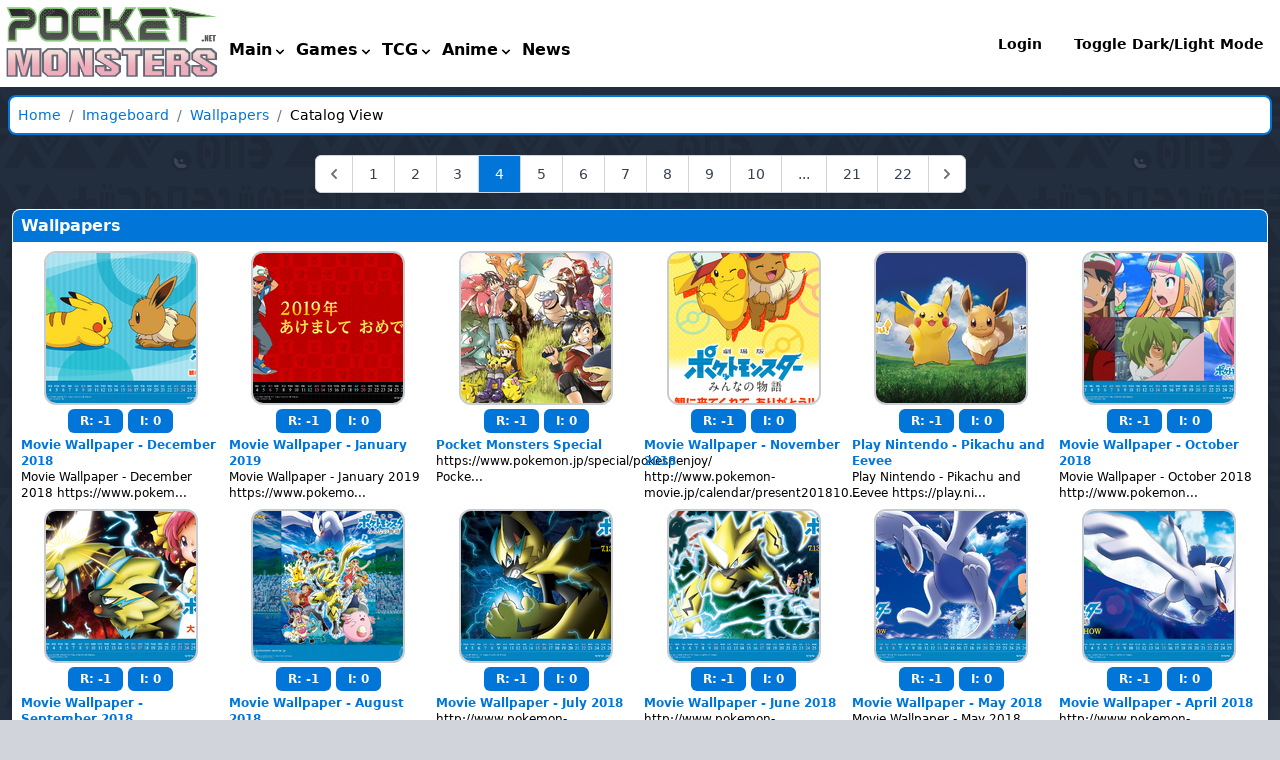

--- FILE ---
content_type: text/html; charset=UTF-8
request_url: https://pocketmonsters.net/imageboard/51/catalog?page=4
body_size: 8625
content:
<!DOCTYPE html>
<html lang="en" class="dark">
<head>
    <meta charset="utf-8">
    <meta http-equiv="X-UA-Compatible" content="IE=edge">
    <meta name="viewport" content="width=device-width, initial-scale=1, shrink-to-fit=no">
    <!-- CSRF Token -->
    <meta name="csrf-token" content="MvQ02PhRQVAJOJiaDwWXtI1OR0Mfu837eFf1pgGz" id="csrf_token">
    <!-- OG -->
    <meta property="og:type" content="website" />
<meta property="og:site_name" content="PocketMonsters.net - News and Information on Pokémon and Pocket Monsters" />
<meta property="og:url" content="http://www.pocketmonsters.net/imageboard/51/catalog?page=4" />

    <title>Wallpapers - PocketMonsters.Net</title>
    <!-- Styles -->
    <link rel="apple-touch-icon" sizes="180x180" href="/apple-touch-icon.png">
    <link rel="icon" type="image/png" sizes="32x32" href="/favicon-32x32.png">
    <link rel="icon" type="image/png" sizes="16x16" href="/favicon-16x16.png">
    <link rel="manifest" href="/site.webmanifest">

    <script defer src="https://cdnjs.cloudflare.com/ajax/libs/alpinejs/3.10.5/cdn.min.js"></script>
    <script src="https://code.iconify.design/2/2.2.1/iconify.min.js"></script>
    <script>
        if (localStorage.getItem('color-theme') === 'dark') {
          document.documentElement.classList.add('dark')
        } else {
          document.documentElement.classList.remove('dark')
        }
    </script>
            <link href="/css/app.css?id=6454fbc42c12384b4fbc1fe2542e195f" rel="stylesheet">
</head>
<body id="pmBody" class="bg-gray-300 dark:bg-gray-800 leading-normal tracking-normal antialiased ">
    <nav class="flex flex-col flex-grow md:flex-row flex-wrap justify-start bg-white dark:bg-gray-700 items-start md:items-start" id="topNavbar">
    <div x-data="{ open: false }" class="flex flex-col flex-grow md:items-center md:justify-between md:flex-row">
        <div class="flex flex-col flex-none">
            <a href="https://pocketmonsters.net" class="text-lg font-semibold tracking-widest text-gray-900 dark:text-white uppercase rounded-lg dark-mode:text-white focus:outline-none focus:shadow-outline"
            ><img src="https://pocketmonsters.net/images/logo.png" alt="PM.Net" style="width:225px;height:87px;"></a>
            <button class="md:hidden rounded-lg focus:outline-none focus:shadow-outline" @click="open = !open">
            <svg fill="currentColor" viewBox="0 0 20 20" class="w-6 h-6">
                <path x-show="!open" fill-rule="evenodd" d="M3 5a1 1 0 011-1h12a1 1 0 110 2H4a1 1 0 01-1-1zM3 10a1 1 0 011-1h12a1 1 0 110 2H4a1 1 0 01-1-1zM9 15a1 1 0 011-1h6a1 1 0 110 2h-6a1 1 0 01-1-1z" clip-rule="evenodd"></path>
                <path x-show="open" fill-rule="evenodd" d="M4.293 4.293a1 1 0 011.414 0L10 8.586l4.293-4.293a1 1 0 111.414 1.414L11.414 10l4.293 4.293a1 1 0 01-1.414 1.414L10 11.414l-4.293 4.293a1 1 0 01-1.414-1.414L8.586 10 4.293 5.707a1 1 0 010-1.414z" clip-rule="evenodd"></path>
            </svg>
            </button>
        </div>
        <nav :class="{'flex': open, 'hidden': !open}" class="flex-col flex-grow pb-4 md:pb-0 hidden md:flex md:justify-start md:flex-row">

            <div @click.away="menuopen = false" class="relative menu-icon" x-data="{ menuopen: false }">
                <button @click="menuopen = !menuopen" class="nav-header-icon">
                    <span class="flex flex-col justify-center">
                        <span class="iconify hidden md:block text-center mx-auto" data-icon="fa-solid:home" data-inline="false" style="font-size:200%;"></span>
                        <span class="flex flex-row">
                            <span class="block">Main</span>
                            <svg fill="currentColor" viewBox="0 0 20 20" :class="{'rotate-180': menuopen, 'rotate-0': !menuopen}" class="block w-4 h-4 mt-1 transition-transform duration-200 transform"><path fill-rule="evenodd" d="M5.293 7.293a1 1 0 011.414 0L10 10.586l3.293-3.293a1 1 0 111.414 1.414l-4 4a1 1 0 01-1.414 0l-4-4a1 1 0 010-1.414z" clip-rule="evenodd"></path></svg>
                        </span>
                    </span>
                </button>
                <div x-cloak="true" x-show="menuopen" x-transition:enter="transition ease-out duration-100" x-transition:enter-start="transform opacity-0 scale-95" x-transition:enter-end="transform opacity-100 scale-100" x-transition:leave="transition ease-in duration-75" x-transition:leave-start="transform opacity-100 scale-100" x-transition:leave-end="transform opacity-0 scale-95" 
                    class="sm:relative md:absolute right-0 w-full mt-2 origin-top-right rounded-md shadow-lg md:w-60 z-50">
                    <div class="nav-header-submenu">
                        <a class="nav-header-link" href="https://pocketmonsters.net"><span class="inline iconify" data-icon="fa:home" data-inline="true"></span> Home</a>
                        <a class="nav-header-link" href="https://pocketmonsters.net/main/calendar"><span class="inline iconify" data-icon="fa:calendar" data-inline="true"></span> Calendar</a>
                        <a class="nav-header-link" href="https://pocketmonsters.net/content"><span class="inline iconify" data-icon="fa-solid:file-alt" data-inline="true"></span> Content Database</a>
                        <a class="nav-header-link" href="https://pocketmonsters.net/main/updates"><span class="inline iconify" data-icon="fa-solid:file-alt" data-inline="true"></span> Site Updates</a>
                        <a class="nav-header-link" href="https://pocketmonsters.net/imageboard"><span class="inline iconify" data-icon="fa-solid:file-image" data-inline="true"></span> Imageboard Index</a>
                        <a class="nav-header-link" href="https://pocketmonsters.net/main/ibupdates"><span class="inline iconify" data-icon="fa-solid:file-image" data-inline="true"></span> Latest Imageboard Posts</a>
                        <a class="nav-header-link" href="https://pocketmonsters.net/forum"><span class="inline iconify" data-icon="fa-solid:comments" data-inline="true"></span> Forum Index</a>
                        <a class="nav-header-link" href="https://discord.gg/QRd4dmp"><span class="inline iconify" data-icon="fa-brands:discord" data-inline="true"></span> Discord</a>
                    </div>
                </div>
            </div>

            <div @click.away="menuopen = false" class="relative menu-icon" x-data="{ menuopen: false }">
                <button @click="menuopen = !menuopen" class="nav-header-icon">
                    <span class="flex flex-col justify-center">
                        <span class="hidden md:block iconify text-center mx-auto" data-icon="mdi:nintendo-game-boy" data-inline="false" style="font-size:200%;"></span>
                        <span class="flex flex-row">
                            <span class="block">Games</span>
                            <svg fill="currentColor" viewBox="0 0 20 20" :class="{'rotate-180': menuopen, 'rotate-0': !menuopen}" class="block w-4 h-4 mt-1 transition-transform duration-200 transform"><path fill-rule="evenodd" d="M5.293 7.293a1 1 0 011.414 0L10 10.586l3.293-3.293a1 1 0 111.414 1.414l-4 4a1 1 0 01-1.414 0l-4-4a1 1 0 010-1.414z" clip-rule="evenodd"></path></svg>
                        </span>
                    </span>
                </button>
                <div x-cloak="true" x-show="menuopen" x-transition:enter="transition ease-out duration-100" x-transition:enter-start="transform opacity-0 scale-95" x-transition:enter-end="transform opacity-100 scale-100" x-transition:leave="transition ease-in duration-75" x-transition:leave-start="transform opacity-100 scale-100" x-transition:leave-end="transform opacity-0 scale-95" 
                    class="sm:relative md:absolute right-0 w-full mt-2 origin-top-right rounded-md shadow-lg md:w-60 z-50">
                    <div class="nav-header-submenu">
                        <a class="nav-header-link" href="https://pocketmonsters.net/dex/games"><span class="iconify inline" data-icon="fa-solid:gamepad" data-inline="true"></span> Games List</a>
                        <a class="nav-header-link" href="https://pocketmonsters.net/dex"><span class="iconify inline" data-icon="icomoon-free:books" data-inline="true"></span> WobbaDex</a>
                        <a class="nav-header-link" href="https://pocketmonsters.net/dex/move"><span class="iconify inline" data-icon="ri:sword-fill" data-inline="true"></span> AttackDex</a>
                        <a class="nav-header-link" href="https://pocketmonsters.net/dex/tmhm"><span class="iconify inline" data-icon="fa-solid:list-ol" data-inline="true"></span> TM/HM List</a>
                        <a class="nav-header-link" href="https://pocketmonsters.net/dex/ability"><span class="iconify inline" data-icon="fa-solid:list" data-inline="true"></span> Ability List</a>
                        <a class="nav-header-link" href="https://pocketmonsters.net/dex/types"><span class="iconify inline" data-icon="fa-solid:list-ul" data-inline="true"></span> Type List</a>
                        <a href="https://pocketmonsters.net/eventpokemon" class="nav-header-link"><span class="iconify inline" data-icon="fa-solid:database" data-inline="true"></span> Event Pok&#0233;mon Database</a>
                    </div>
                </div>
            </div>

            <div @click.away="menuopen = false" class="relative menu-icon" x-data="{ menuopen: false }">
                <button @click="menuopen = !menuopen" class="nav-header-icon">
                    <span class="flex flex-col justify-center">
                        <span class="hidden md:block iconify text-center mx-auto" data-icon="fa-solid:book" data-inline="false" style="font-size:200%;"></span>
                        <span class="flex flex-row">
                            <span class="block">TCG</span>
                            <svg fill="currentColor" viewBox="0 0 20 20" :class="{'rotate-180': menuopen, 'rotate-0': !menuopen}" class="block w-4 h-4 mt-1 transition-transform duration-200 transform"><path fill-rule="evenodd" d="M5.293 7.293a1 1 0 011.414 0L10 10.586l3.293-3.293a1 1 0 111.414 1.414l-4 4a1 1 0 01-1.414 0l-4-4a1 1 0 010-1.414z" clip-rule="evenodd"></path></svg>
                        </span>
                    </span>
                </button>
                <div x-cloak="true" x-show="menuopen" x-transition:enter="transition ease-out duration-100" x-transition:enter-start="transform opacity-0 scale-95" x-transition:enter-end="transform opacity-100 scale-100" x-transition:leave="transition ease-in duration-75" x-transition:leave-start="transform opacity-100 scale-100" x-transition:leave-end="transform opacity-0 scale-95" 
                    class="sm:relative md:absolute right-0 w-full mt-2 origin-top-right rounded-md shadow-lg md:w-60 z-50">
                    <div class="nav-header-submenu">
                        <a class="nav-header-link" href="https://pocketmonsters.net/tcg"><span class="iconify inline" data-icon="fa-brands:wizards-of-the-coast" data-inline="true"></span> Set List</a>
                        <a class="nav-header-link" href="https://pocketmonsters.net/tcg/artists"><span class="iconify inline" data-icon="fa-solid:palette" data-inline="true"></span> Artist List</a>
                        <a class="nav-header-link" href="https://pocketmonsters.net/content/TCG_Tutorial"><span class="iconify inline" data-icon="fa-solid:chalkboard-teacher" data-inline="true"></span> TCG Introduction</a>
                        <a class="nav-header-link" href="https://pocketmonsters.net/content/TCG_Rules"><span class="iconify inline" data-icon="fa:book" data-inline="true"></span> TCG Rules</a>
                        <a class="nav-header-link" href="https://pocketmonsters.net/tcg/search"><span class="iconify inline" data-icon="fa-solid:search" data-inline="true"></span> Card Search</a>
                    </div>
                </div>
            </div>

            <div @click.away="menuopen = false" class="relative menu-icon" x-data="{ menuopen: false }">
                <button @click="menuopen = !menuopen" class="nav-header-icon">
                    <span class="flex flex-col justify-center">
                        <span class="hidden md:block iconify text-center mx-auto" data-icon="fa-solid:tv" data-inline="false" style="font-size:200%;"></span>
                        <span class="flex flex-row">
                            <span class="block">Anime</span>
                            <svg fill="currentColor" viewBox="0 0 20 20" :class="{'rotate-180': menuopen, 'rotate-0': !menuopen}" class="block w-4 h-4 mt-1 transition-transform duration-200 transform"><path fill-rule="evenodd" d="M5.293 7.293a1 1 0 011.414 0L10 10.586l3.293-3.293a1 1 0 111.414 1.414l-4 4a1 1 0 01-1.414 0l-4-4a1 1 0 010-1.414z" clip-rule="evenodd"></path></svg>
                        </span>
                    </span>
                </button>
                <div x-cloak="true" x-show="menuopen" x-transition:enter="transition ease-out duration-100" x-transition:enter-start="transform opacity-0 scale-95" x-transition:enter-end="transform opacity-100 scale-100" x-transition:leave="transition ease-in duration-75" x-transition:leave-start="transform opacity-100 scale-100" x-transition:leave-end="transform opacity-0 scale-95" 
                    class="sm:relative md:absolute right-0 w-full mt-2 origin-top-right rounded-md shadow-lg md:w-60 z-50">
                    <div class="nav-header-submenu">
                        <a class="nav-header-link" href="https://pocketmonsters.net/characters"><span class="iconify inline" data-icon="fa:users" data-inline="true"></span> Characters</a>
                        <a class="nav-header-link" href="https://pocketmonsters.net/episodes"><span class="iconify inline" data-icon="fa-solid:tv" data-inline="true"></span> Episode Guide</a>
                        <a class="nav-header-link" href="https://pocketmonsters.net/episodes/search"><span class="iconify inline" data-icon="fa-solid:search" data-inline="true"></span> Episode Search</a>
                        <a class="nav-header-link" href="https://pocketmonsters.net/dvd"><span class="iconify inline" data-icon="fa-solid:compact-disc" data-inline="true"></span> Media Database</a>
                        <a class="nav-header-link" href="https://pocketmonsters.net/cd"><span class="iconify inline" data-icon="fa-solid:compact-disc" data-inline="true"></span> Audio Database</a>
                        <a class="nav-header-link" href="https://pocketmonsters.net/oped"><span class="iconify inline" data-icon="fa-solid:tv" data-inline="true"></span> OP/ED Database</a>
                        <a class="nav-header-link" href="https://pocketmonsters.net/songs"><span class="iconify inline" data-icon="fa:music" data-inline="true"></span> Song Database</a>
                        <a class="nav-header-link" href="https://pocketmonsters.net/segments"><span class="iconify inline" data-icon="fa-solid:tv" data-inline="true"></span> Segments Guide</a>
                        <a class="nav-header-link" href="https://pocketmonsters.net/staff"><span class="iconify inline" data-icon="fa:users" data-inline="true"></span> Staff Database</a>
                        <a class="nav-header-link" href="https://pocketmonsters.net/episodes/ratings"><span class="iconify inline" data-icon="fa-solid:chart-area" data-inline="true"></span> Episode Ratings</a>
                    </div>
                </div>
            </div>

            <div class="relative menu-icon">
                <button class="nav-header-icon">
                    <span class="flex flex-col justify-center">
                        <a href="https://pocketmonsters.net/news"><span class="hidden md:block iconify text-center dark:text-gray-400 mx-auto text-black" data-icon="fa-regular:newspaper" data-inline="false" style="font-size:200%;"></span></a>
                        <span class="flex flex-row">
                            <span class="block"><a href="https://pocketmonsters.net/news" class="text-black dark:text-gray-400">News</a></span>
                        </span>
                    </span>
                </button>
            </div>
            
                        
            <div @click.away="menuopen = false" class="ml-1 md:ml-auto relative md:self-center md:items-end menu-icon" x-data="{ menuopen: false }">
                                <div class="flex">
                <a href="/login" class="nav-header-link"
                ><i class="iconify inline" data-icon="fe:login" data-inline="true"></i> Login</a>
                <a href="#" class="nav-header-link" id="linkToggledark">Toggle Dark/Light Mode</a>
                </div>
                            </div>
        </nav>
    </div>
</nav>
    <div class="block mx-2 my-2 p-2 bg-white border-2 border-pmblue rounded-lg text-sm 
        dark:bg-gray-700 dark:border-gray-500 dark:text-gray-400">
                            <a class="breadcrumb-item" href="https://pocketmonsters.net"><i class="iconify inline fa fa-home" data-icon="fa:home" data-inline="true"></i> Home</a>
                <span class="text-gray-500 mx-1">/</span>
                                <a class="breadcrumb-item" href="https://pocketmonsters.net/imageboard">Imageboard</a>
                <span class="text-gray-500 mx-1">/</span>
                                <a class="breadcrumb-item" href="https://pocketmonsters.net/imageboard/51">Wallpapers</a>
                <span class="text-gray-500 mx-1">/</span>
                    <span class="breadcrumb-item active">Catalog View</span>
          
</div>
    
        
    <div class="p-3">
    <div class="mb-4">
    <nav role="navigation" aria-label="Pagination Navigation" class="flex items-center justify-between">
        <div class="flex justify-between flex-1 sm:hidden">
                            <a href="https://pocketmonsters.net/imageboard/51/catalog?page=3" class="relative inline-flex items-center px-4 py-2 text-sm font-medium text-gray-700 bg-white border border-gray-300 leading-5 rounded-md hover:text-gray-500 focus:outline-none focus:ring ring-gray-300 focus:border-blue-300 active:bg-gray-100 active:text-gray-700 transition ease-in-out duration-150">
                    &laquo; Previous
                </a>
            
                            <a href="https://pocketmonsters.net/imageboard/51/catalog?page=5" class="relative inline-flex items-center px-4 py-2 ml-3 text-sm font-medium text-gray-700 bg-white border border-gray-300 leading-5 rounded-md hover:text-gray-500 focus:outline-none focus:ring ring-gray-300 focus:border-blue-300 active:bg-gray-100 active:text-gray-700 transition ease-in-out duration-150">
                    Next &raquo;
                </a>
                    </div>

        <div class="hidden sm:flex-1 sm:flex sm:items-center sm:flex-col">
            <div>
                <span class="relative z-0 inline-flex shadow-sm rounded-md">
                    
                                            <a href="https://pocketmonsters.net/imageboard/51/catalog?page=3" rel="prev" class="relative inline-flex items-center px-2 py-2 text-sm font-medium text-gray-500 bg-white border border-gray-300 rounded-l-md leading-5 hover:text-gray-400 focus:z-10 focus:outline-none focus:ring ring-gray-300 focus:border-blue-300 active:bg-gray-100 active:text-gray-500 transition ease-in-out duration-150" aria-label="&amp;laquo; Previous">
                            <svg class="w-5 h-5" fill="currentColor" viewBox="0 0 20 20">
                                <path fill-rule="evenodd" d="M12.707 5.293a1 1 0 010 1.414L9.414 10l3.293 3.293a1 1 0 01-1.414 1.414l-4-4a1 1 0 010-1.414l4-4a1 1 0 011.414 0z" clip-rule="evenodd" />
                            </svg>
                        </a>
                    
                    
                                            
                        
                        
                                                                                                                        <a href="https://pocketmonsters.net/imageboard/51/catalog?page=1" class="relative inline-flex items-center px-4 py-2 -ml-px text-sm font-medium text-gray-700 bg-white dark:bg-gray-600 dark:text-gray-300 border border-gray-300 leading-5 hover:text-gray-500 focus:z-10 focus:outline-none focus:ring ring-gray-300 focus:border-blue-300 active:bg-gray-100 active:text-gray-700 transition ease-in-out duration-150" aria-label="Go to page 1">
                                        1
                                    </a>
                                                                                                                                <a href="https://pocketmonsters.net/imageboard/51/catalog?page=2" class="relative inline-flex items-center px-4 py-2 -ml-px text-sm font-medium text-gray-700 bg-white dark:bg-gray-600 dark:text-gray-300 border border-gray-300 leading-5 hover:text-gray-500 focus:z-10 focus:outline-none focus:ring ring-gray-300 focus:border-blue-300 active:bg-gray-100 active:text-gray-700 transition ease-in-out duration-150" aria-label="Go to page 2">
                                        2
                                    </a>
                                                                                                                                <a href="https://pocketmonsters.net/imageboard/51/catalog?page=3" class="relative inline-flex items-center px-4 py-2 -ml-px text-sm font-medium text-gray-700 bg-white dark:bg-gray-600 dark:text-gray-300 border border-gray-300 leading-5 hover:text-gray-500 focus:z-10 focus:outline-none focus:ring ring-gray-300 focus:border-blue-300 active:bg-gray-100 active:text-gray-700 transition ease-in-out duration-150" aria-label="Go to page 3">
                                        3
                                    </a>
                                                                                                                                <span aria-current="page">
                                        <span class="relative inline-flex items-center px-4 py-2 -ml-px text-sm font-medium text-white bg-pmblue dark:bg-slate-800 dark:text-gray-300 border border-gray-300 cursor-default leading-5">4</span>
                                    </span>
                                                                                                                                <a href="https://pocketmonsters.net/imageboard/51/catalog?page=5" class="relative inline-flex items-center px-4 py-2 -ml-px text-sm font-medium text-gray-700 bg-white dark:bg-gray-600 dark:text-gray-300 border border-gray-300 leading-5 hover:text-gray-500 focus:z-10 focus:outline-none focus:ring ring-gray-300 focus:border-blue-300 active:bg-gray-100 active:text-gray-700 transition ease-in-out duration-150" aria-label="Go to page 5">
                                        5
                                    </a>
                                                                                                                                <a href="https://pocketmonsters.net/imageboard/51/catalog?page=6" class="relative inline-flex items-center px-4 py-2 -ml-px text-sm font-medium text-gray-700 bg-white dark:bg-gray-600 dark:text-gray-300 border border-gray-300 leading-5 hover:text-gray-500 focus:z-10 focus:outline-none focus:ring ring-gray-300 focus:border-blue-300 active:bg-gray-100 active:text-gray-700 transition ease-in-out duration-150" aria-label="Go to page 6">
                                        6
                                    </a>
                                                                                                                                <a href="https://pocketmonsters.net/imageboard/51/catalog?page=7" class="relative inline-flex items-center px-4 py-2 -ml-px text-sm font-medium text-gray-700 bg-white dark:bg-gray-600 dark:text-gray-300 border border-gray-300 leading-5 hover:text-gray-500 focus:z-10 focus:outline-none focus:ring ring-gray-300 focus:border-blue-300 active:bg-gray-100 active:text-gray-700 transition ease-in-out duration-150" aria-label="Go to page 7">
                                        7
                                    </a>
                                                                                                                                <a href="https://pocketmonsters.net/imageboard/51/catalog?page=8" class="relative inline-flex items-center px-4 py-2 -ml-px text-sm font-medium text-gray-700 bg-white dark:bg-gray-600 dark:text-gray-300 border border-gray-300 leading-5 hover:text-gray-500 focus:z-10 focus:outline-none focus:ring ring-gray-300 focus:border-blue-300 active:bg-gray-100 active:text-gray-700 transition ease-in-out duration-150" aria-label="Go to page 8">
                                        8
                                    </a>
                                                                                                                                <a href="https://pocketmonsters.net/imageboard/51/catalog?page=9" class="relative inline-flex items-center px-4 py-2 -ml-px text-sm font-medium text-gray-700 bg-white dark:bg-gray-600 dark:text-gray-300 border border-gray-300 leading-5 hover:text-gray-500 focus:z-10 focus:outline-none focus:ring ring-gray-300 focus:border-blue-300 active:bg-gray-100 active:text-gray-700 transition ease-in-out duration-150" aria-label="Go to page 9">
                                        9
                                    </a>
                                                                                                                                <a href="https://pocketmonsters.net/imageboard/51/catalog?page=10" class="relative inline-flex items-center px-4 py-2 -ml-px text-sm font-medium text-gray-700 bg-white dark:bg-gray-600 dark:text-gray-300 border border-gray-300 leading-5 hover:text-gray-500 focus:z-10 focus:outline-none focus:ring ring-gray-300 focus:border-blue-300 active:bg-gray-100 active:text-gray-700 transition ease-in-out duration-150" aria-label="Go to page 10">
                                        10
                                    </a>
                                                                                                                                
                                                    <span aria-disabled="true">
                                <span class="relative inline-flex items-center px-4 py-2 -ml-px text-sm font-medium text-gray-700 bg-white dark:bg-gray-600 dark:text-gray-300 border border-gray-300 cursor-default leading-5">...</span>
                            </span>
                        
                        
                                                                    
                        
                        
                                                                                                                        <a href="https://pocketmonsters.net/imageboard/51/catalog?page=21" class="relative inline-flex items-center px-4 py-2 -ml-px text-sm font-medium text-gray-700 bg-white dark:bg-gray-600 dark:text-gray-300 border border-gray-300 leading-5 hover:text-gray-500 focus:z-10 focus:outline-none focus:ring ring-gray-300 focus:border-blue-300 active:bg-gray-100 active:text-gray-700 transition ease-in-out duration-150" aria-label="Go to page 21">
                                        21
                                    </a>
                                                                                                                                <a href="https://pocketmonsters.net/imageboard/51/catalog?page=22" class="relative inline-flex items-center px-4 py-2 -ml-px text-sm font-medium text-gray-700 bg-white dark:bg-gray-600 dark:text-gray-300 border border-gray-300 leading-5 hover:text-gray-500 focus:z-10 focus:outline-none focus:ring ring-gray-300 focus:border-blue-300 active:bg-gray-100 active:text-gray-700 transition ease-in-out duration-150" aria-label="Go to page 22">
                                        22
                                    </a>
                                                                                                        
                    
                                            <a href="https://pocketmonsters.net/imageboard/51/catalog?page=5" rel="next" class="relative inline-flex items-center px-2 py-2 -ml-px text-sm font-medium text-gray-500 bg-white dark:bg-gray-600 dark:text-gray-300 border border-gray-300 rounded-r-md leading-5 hover:text-gray-400 focus:z-10 focus:outline-none focus:ring ring-gray-300 focus:border-blue-300 active:bg-gray-100 active:text-gray-500 transition ease-in-out duration-150" aria-label="Next &amp;raquo;">
                            <svg class="w-5 h-5" fill="currentColor" viewBox="0 0 20 20">
                                <path fill-rule="evenodd" d="M7.293 14.707a1 1 0 010-1.414L10.586 10 7.293 6.707a1 1 0 011.414-1.414l4 4a1 1 0 010 1.414l-4 4a1 1 0 01-1.414 0z" clip-rule="evenodd" />
                            </svg>
                        </a>
                                    </span>
            </div>
            <!--
            <div>
                <p class="text-sm text-gray-700 leading-5 bg-white rounded-lg px-4 py-1 mt-2">
                    Showing
                    <span class="font-medium">73</span>
                    to
                    <span class="font-medium">96</span>
                    of
                    <span class="font-medium">511</span>
                    results
                </p>
            </div>
            -->
        </div>
    </nav>

</div>

<div class="shadow-md flex flex-col items-stretch border-white mb-4">
            <div class="text-white dark:text-gray-400 rounded-t-lg p-1 pl-2 border-white border border-b-0 font-bold dark:border-gray-500
        bg-pmblue dark:bg-gray-800
        header-block">
        Wallpapers
        </div>
        <div class="bg-white dark:bg-gray-600 p-2 border border-white flex-grow dark:border-gray-500
    rounded-b-md
    
    ">
        <div class="grid grid-cols-1 md:grid-cols-2 lg:grid-cols-4 xl:grid-cols-6 gap-2">
            <div>
                        <div class="text-center">
            <a href="https://pocketmonsters.net/imageboard/thread/5046"
            ><img src="//media.pocketmonsters.net/imageboard/51/15460384110037.jpg/st/150.png"
                alt="Thumbnail" class="border-2 border-gray-600 border-opacity-30 rounded-xl"></a>
            </div>
                        <div class="text-center">
                <span class="btn text-xs btn-primary">R: -1</span>
                <span class="btn text-xs btn-primary">I: 0</span>
            </div>
            <div class="text-xs">
                <a href="https://pocketmonsters.net/imageboard/thread/5046"><b>Movie Wallpaper - December 2018</b></a>
                <br>
                Movie Wallpaper - December 2018
https://www.pokem...
            </div>
        </div>
            <div>
                        <div class="text-center">
            <a href="https://pocketmonsters.net/imageboard/thread/5045"
            ><img src="//media.pocketmonsters.net/imageboard/51/1546037913006.jpg/st/150.png"
                alt="Thumbnail" class="border-2 border-gray-600 border-opacity-30 rounded-xl"></a>
            </div>
                        <div class="text-center">
                <span class="btn text-xs btn-primary">R: -1</span>
                <span class="btn text-xs btn-primary">I: 0</span>
            </div>
            <div class="text-xs">
                <a href="https://pocketmonsters.net/imageboard/thread/5045"><b>Movie Wallpaper - January 2019</b></a>
                <br>
                Movie Wallpaper - January 2019
https://www.pokemo...
            </div>
        </div>
            <div>
                        <div class="text-center">
            <a href="https://pocketmonsters.net/imageboard/thread/5043"
            ><img src="//media.pocketmonsters.net/imageboard/51/15454587950041.jpg/st/150.png"
                alt="Thumbnail" class="border-2 border-gray-600 border-opacity-30 rounded-xl"></a>
            </div>
                        <div class="text-center">
                <span class="btn text-xs btn-primary">R: -1</span>
                <span class="btn text-xs btn-primary">I: 0</span>
            </div>
            <div class="text-xs">
                <a href="https://pocketmonsters.net/imageboard/thread/5043"><b>Pocket Monsters Special</b></a>
                <br>
                https://www.pokemon.jp/special/pokespenjoy/
Pocke...
            </div>
        </div>
            <div>
                        <div class="text-center">
            <a href="https://pocketmonsters.net/imageboard/thread/5029"
            ><img src="//media.pocketmonsters.net/imageboard/51/15426552430073.jpg/st/150.png"
                alt="Thumbnail" class="border-2 border-gray-600 border-opacity-30 rounded-xl"></a>
            </div>
                        <div class="text-center">
                <span class="btn text-xs btn-primary">R: -1</span>
                <span class="btn text-xs btn-primary">I: 0</span>
            </div>
            <div class="text-xs">
                <a href="https://pocketmonsters.net/imageboard/thread/5029"><b>Movie Wallpaper - November 2018</b></a>
                <br>
                http://www.pokemon-movie.jp/calendar/present201810...
            </div>
        </div>
            <div>
                        <div class="text-center">
            <a href="https://pocketmonsters.net/imageboard/thread/5028"
            ><img src="//media.pocketmonsters.net/imageboard/51/15426504470031.jpg/st/150.png"
                alt="Thumbnail" class="border-2 border-gray-600 border-opacity-30 rounded-xl"></a>
            </div>
                        <div class="text-center">
                <span class="btn text-xs btn-primary">R: -1</span>
                <span class="btn text-xs btn-primary">I: 0</span>
            </div>
            <div class="text-xs">
                <a href="https://pocketmonsters.net/imageboard/thread/5028"><b>Play Nintendo - Pikachu and Eevee</b></a>
                <br>
                Play Nintendo - Pikachu and Eevee
https://play.ni...
            </div>
        </div>
            <div>
                        <div class="text-center">
            <a href="https://pocketmonsters.net/imageboard/thread/4995"
            ><img src="//media.pocketmonsters.net/imageboard/51/15369289570077.jpg/st/150.png"
                alt="Thumbnail" class="border-2 border-gray-600 border-opacity-30 rounded-xl"></a>
            </div>
                        <div class="text-center">
                <span class="btn text-xs btn-primary">R: -1</span>
                <span class="btn text-xs btn-primary">I: 0</span>
            </div>
            <div class="text-xs">
                <a href="https://pocketmonsters.net/imageboard/thread/4995"><b>Movie Wallpaper - October 2018</b></a>
                <br>
                Movie Wallpaper - October 2018
http://www.pokemon...
            </div>
        </div>
            <div>
                        <div class="text-center">
            <a href="https://pocketmonsters.net/imageboard/thread/4973"
            ><img src="//media.pocketmonsters.net/imageboard/51/15349076210041.jpg/st/150.png"
                alt="Thumbnail" class="border-2 border-gray-600 border-opacity-30 rounded-xl"></a>
            </div>
                        <div class="text-center">
                <span class="btn text-xs btn-primary">R: -1</span>
                <span class="btn text-xs btn-primary">I: 0</span>
            </div>
            <div class="text-xs">
                <a href="https://pocketmonsters.net/imageboard/thread/4973"><b>Movie Wallpaper - September 2018</b></a>
                <br>
                http://www.pokemon-movie.jp/calendar/present201808...
            </div>
        </div>
            <div>
                        <div class="text-center">
            <a href="https://pocketmonsters.net/imageboard/thread/4972"
            ><img src="//media.pocketmonsters.net/imageboard/51/15349074720077.jpg/st/150.png"
                alt="Thumbnail" class="border-2 border-gray-600 border-opacity-30 rounded-xl"></a>
            </div>
                        <div class="text-center">
                <span class="btn text-xs btn-primary">R: -1</span>
                <span class="btn text-xs btn-primary">I: 0</span>
            </div>
            <div class="text-xs">
                <a href="https://pocketmonsters.net/imageboard/thread/4972"><b>Movie Wallpaper - August 2018</b></a>
                <br>
                http://www.pokemon-movie.jp/calendar/present201807...
            </div>
        </div>
            <div>
                        <div class="text-center">
            <a href="https://pocketmonsters.net/imageboard/thread/4926"
            ><img src="//media.pocketmonsters.net/imageboard/51/15291617320034.jpg/st/150.png"
                alt="Thumbnail" class="border-2 border-gray-600 border-opacity-30 rounded-xl"></a>
            </div>
                        <div class="text-center">
                <span class="btn text-xs btn-primary">R: -1</span>
                <span class="btn text-xs btn-primary">I: 0</span>
            </div>
            <div class="text-xs">
                <a href="https://pocketmonsters.net/imageboard/thread/4926"><b>Movie Wallpaper - July 2018</b></a>
                <br>
                http://www.pokemon-movie.jp/calendar/present201806...
            </div>
        </div>
            <div>
                        <div class="text-center">
            <a href="https://pocketmonsters.net/imageboard/thread/4925"
            ><img src="//media.pocketmonsters.net/imageboard/51/1529161536008.jpg/st/150.png"
                alt="Thumbnail" class="border-2 border-gray-600 border-opacity-30 rounded-xl"></a>
            </div>
                        <div class="text-center">
                <span class="btn text-xs btn-primary">R: -1</span>
                <span class="btn text-xs btn-primary">I: 0</span>
            </div>
            <div class="text-xs">
                <a href="https://pocketmonsters.net/imageboard/thread/4925"><b>Movie Wallpaper - June 2018</b></a>
                <br>
                http://www.pokemon-movie.jp/calendar/present201805...
            </div>
        </div>
            <div>
                        <div class="text-center">
            <a href="https://pocketmonsters.net/imageboard/thread/4909"
            ><img src="//media.pocketmonsters.net/imageboard/51/15236271350079.jpg/st/150.png"
                alt="Thumbnail" class="border-2 border-gray-600 border-opacity-30 rounded-xl"></a>
            </div>
                        <div class="text-center">
                <span class="btn text-xs btn-primary">R: -1</span>
                <span class="btn text-xs btn-primary">I: 0</span>
            </div>
            <div class="text-xs">
                <a href="https://pocketmonsters.net/imageboard/thread/4909"><b>Movie Wallpaper - May 2018</b></a>
                <br>
                Movie Wallpaper - May 2018
http://www.pokemon-mov...
            </div>
        </div>
            <div>
                        <div class="text-center">
            <a href="https://pocketmonsters.net/imageboard/thread/4900"
            ><img src="//media.pocketmonsters.net/imageboard/51/15212494690031.jpg/st/150.png"
                alt="Thumbnail" class="border-2 border-gray-600 border-opacity-30 rounded-xl"></a>
            </div>
                        <div class="text-center">
                <span class="btn text-xs btn-primary">R: -1</span>
                <span class="btn text-xs btn-primary">I: 0</span>
            </div>
            <div class="text-xs">
                <a href="https://pocketmonsters.net/imageboard/thread/4900"><b>Movie Wallpaper - April 2018</b></a>
                <br>
                http://www.pokemon-movie.jp/calendar/present201803...
            </div>
        </div>
            <div>
                        <div class="text-center">
            <a href="https://pocketmonsters.net/imageboard/thread/4899"
            ><img src="//media.pocketmonsters.net/imageboard/51/15212493670054.jpg/st/150.png"
                alt="Thumbnail" class="border-2 border-gray-600 border-opacity-30 rounded-xl"></a>
            </div>
                        <div class="text-center">
                <span class="btn text-xs btn-primary">R: -1</span>
                <span class="btn text-xs btn-primary">I: 0</span>
            </div>
            <div class="text-xs">
                <a href="https://pocketmonsters.net/imageboard/thread/4899"><b>Movie Wallpaper - March 2018</b></a>
                <br>
                http://www.pokemon-movie.jp/calendar/present201802...
            </div>
        </div>
            <div>
                        <div class="text-center">
            <a href="https://pocketmonsters.net/imageboard/thread/4874"
            ><img src="//media.pocketmonsters.net/imageboard/51/15161123440072.jpg/st/150.png"
                alt="Thumbnail" class="border-2 border-gray-600 border-opacity-30 rounded-xl"></a>
            </div>
                        <div class="text-center">
                <span class="btn text-xs btn-primary">R: -1</span>
                <span class="btn text-xs btn-primary">I: 0</span>
            </div>
            <div class="text-xs">
                <a href="https://pocketmonsters.net/imageboard/thread/4874"><b>Movie Wallpaper - February 2018</b></a>
                <br>
                http://www.pokemon-movie.jp/calendar/present201801...
            </div>
        </div>
            <div>
                        <div class="text-center">
            <a href="https://pocketmonsters.net/imageboard/thread/4875"
            ><img src="//media.pocketmonsters.net/imageboard/51/15161125250083.jpg/st/150.png"
                alt="Thumbnail" class="border-2 border-gray-600 border-opacity-30 rounded-xl"></a>
            </div>
                        <div class="text-center">
                <span class="btn text-xs btn-primary">R: -1</span>
                <span class="btn text-xs btn-primary">I: 0</span>
            </div>
            <div class="text-xs">
                <a href="https://pocketmonsters.net/imageboard/thread/4875"><b>Movie Wallpaper - January 2018</b></a>
                <br>
                http://www.pokemon-movie.jp/calendar/present201712...
            </div>
        </div>
            <div>
                        <div class="text-center">
            <a href="https://pocketmonsters.net/imageboard/thread/4857"
            ><img src="//media.pocketmonsters.net/imageboard/51/15107765090063.jpg/st/150.png"
                alt="Thumbnail" class="border-2 border-gray-600 border-opacity-30 rounded-xl"></a>
            </div>
                        <div class="text-center">
                <span class="btn text-xs btn-primary">R: -1</span>
                <span class="btn text-xs btn-primary">I: 0</span>
            </div>
            <div class="text-xs">
                <a href="https://pocketmonsters.net/imageboard/thread/4857"><b>Movie Wallpaper - November 2017</b></a>
                <br>
                http://www.pokemon-movie.jp/calendar/present201710...
            </div>
        </div>
            <div>
                        <div class="text-center">
            <a href="https://pocketmonsters.net/imageboard/thread/4856"
            ><img src="//media.pocketmonsters.net/imageboard/51/15107763310099.jpg/st/150.png"
                alt="Thumbnail" class="border-2 border-gray-600 border-opacity-30 rounded-xl"></a>
            </div>
                        <div class="text-center">
                <span class="btn text-xs btn-primary">R: -1</span>
                <span class="btn text-xs btn-primary">I: 0</span>
            </div>
            <div class="text-xs">
                <a href="https://pocketmonsters.net/imageboard/thread/4856"><b>Movie Wallpaper - October 2017</b></a>
                <br>
                http://www.pokemon-movie.jp/calendar/present201709...
            </div>
        </div>
            <div>
                        <div class="text-center">
            <a href="https://pocketmonsters.net/imageboard/thread/4855"
            ><img src="//media.pocketmonsters.net/imageboard/51/15107729730073.jpg/st/150.png"
                alt="Thumbnail" class="border-2 border-gray-600 border-opacity-30 rounded-xl"></a>
            </div>
                        <div class="text-center">
                <span class="btn text-xs btn-primary">R: -1</span>
                <span class="btn text-xs btn-primary">I: 0</span>
            </div>
            <div class="text-xs">
                <a href="https://pocketmonsters.net/imageboard/thread/4855"><b>Movie Wallpaper - December 2017</b></a>
                <br>
                http://www.pokemon-movie.jp/calendar/present201711...
            </div>
        </div>
            <div>
                        <div class="text-center">
            <a href="https://pocketmonsters.net/imageboard/thread/4852"
            ><img src="//media.pocketmonsters.net/imageboard/51/15102913140025.jpg/st/150.png"
                alt="Thumbnail" class="border-2 border-gray-600 border-opacity-30 rounded-xl"></a>
            </div>
                        <div class="text-center">
                <span class="btn text-xs btn-primary">R: -1</span>
                <span class="btn text-xs btn-primary">I: 0</span>
            </div>
            <div class="text-xs">
                <a href="https://pocketmonsters.net/imageboard/thread/4852"><b>Pocket Monsters 1000 Episodes</b></a>
                <br>
                http://www.tv-tokyo.co.jp/anime/pokemon1000/high-t...
            </div>
        </div>
            <div>
                        <div class="text-center">
            <a href="https://pocketmonsters.net/imageboard/thread/4826"
            ><img src="//media.pocketmonsters.net/imageboard/51/15063198140030.png/st/150.png"
                alt="Thumbnail" class="border-2 border-gray-600 border-opacity-30 rounded-xl"></a>
            </div>
                        <div class="text-center">
                <span class="btn text-xs btn-primary">R: -1</span>
                <span class="btn text-xs btn-primary">I: 0</span>
            </div>
            <div class="text-xs">
                <a href="https://pocketmonsters.net/imageboard/thread/4826"><b>Pokkén Tournament DX - Custom Made from Press Release assets</b></a>
                <br>
                Because wasting 50 My Nintendo Platinum Points on ...
            </div>
        </div>
            <div>
                        <div class="text-center">
            <a href="https://pocketmonsters.net/imageboard/thread/4793"
            ><img src="//media.pocketmonsters.net/imageboard/51/15037205160094.jpg/st/150.png"
                alt="Thumbnail" class="border-2 border-gray-600 border-opacity-30 rounded-xl"></a>
            </div>
                        <div class="text-center">
                <span class="btn text-xs btn-primary">R: -1</span>
                <span class="btn text-xs btn-primary">I: 0</span>
            </div>
            <div class="text-xs">
                <a href="https://pocketmonsters.net/imageboard/thread/4793"><b>Movie Wallpaper - September 2017</b></a>
                <br>
                Movie Wallpaper - September 2017
http://www.pokem...
            </div>
        </div>
            <div>
                        <div class="text-center">
            <a href="https://pocketmonsters.net/imageboard/thread/4792"
            ><img src="//media.pocketmonsters.net/imageboard/51/15037201720072.jpg/st/150.png"
                alt="Thumbnail" class="border-2 border-gray-600 border-opacity-30 rounded-xl"></a>
            </div>
                        <div class="text-center">
                <span class="btn text-xs btn-primary">R: -1</span>
                <span class="btn text-xs btn-primary">I: 0</span>
            </div>
            <div class="text-xs">
                <a href="https://pocketmonsters.net/imageboard/thread/4792"><b>Movie Wallpaper - August 2017</b></a>
                <br>
                http://www.pokemon-movie.jp/calendar/present201707...
            </div>
        </div>
            <div>
                        <div class="text-center">
            <a href="https://pocketmonsters.net/imageboard/thread/4789"
            ><img src="//media.pocketmonsters.net/imageboard/51/15035884960040.jpg/st/150.png"
                alt="Thumbnail" class="border-2 border-gray-600 border-opacity-30 rounded-xl"></a>
            </div>
                        <div class="text-center">
                <span class="btn text-xs btn-primary">R: -1</span>
                <span class="btn text-xs btn-primary">I: 0</span>
            </div>
            <div class="text-xs">
                <a href="https://pocketmonsters.net/imageboard/thread/4789"><b>Sun &amp; Moon Burning Shadows</b></a>
                <br>
                http://sm3.pokemontcg.com/en-us/
Sun & Moon Burni...
            </div>
        </div>
            <div>
                        <div class="text-center">
            <a href="https://pocketmonsters.net/imageboard/thread/4752"
            ><img src="//media.pocketmonsters.net/imageboard/51/14998912110012.jpg/st/150.png"
                alt="Thumbnail" class="border-2 border-gray-600 border-opacity-30 rounded-xl"></a>
            </div>
                        <div class="text-center">
                <span class="btn text-xs btn-primary">R: -1</span>
                <span class="btn text-xs btn-primary">I: 0</span>
            </div>
            <div class="text-xs">
                <a href="https://pocketmonsters.net/imageboard/thread/4752"><b>Koffing</b></a>
                <br>
                
            </div>
        </div>
        </div>
    </div>
    </div>
<div class="pagination-row">
    <nav role="navigation" aria-label="Pagination Navigation" class="flex items-center justify-between">
        <div class="flex justify-between flex-1 sm:hidden">
                            <a href="https://pocketmonsters.net/imageboard/51/catalog?page=3" class="relative inline-flex items-center px-4 py-2 text-sm font-medium text-gray-700 bg-white border border-gray-300 leading-5 rounded-md hover:text-gray-500 focus:outline-none focus:ring ring-gray-300 focus:border-blue-300 active:bg-gray-100 active:text-gray-700 transition ease-in-out duration-150">
                    &laquo; Previous
                </a>
            
                            <a href="https://pocketmonsters.net/imageboard/51/catalog?page=5" class="relative inline-flex items-center px-4 py-2 ml-3 text-sm font-medium text-gray-700 bg-white border border-gray-300 leading-5 rounded-md hover:text-gray-500 focus:outline-none focus:ring ring-gray-300 focus:border-blue-300 active:bg-gray-100 active:text-gray-700 transition ease-in-out duration-150">
                    Next &raquo;
                </a>
                    </div>

        <div class="hidden sm:flex-1 sm:flex sm:items-center sm:flex-col">
            <div>
                <span class="relative z-0 inline-flex shadow-sm rounded-md">
                    
                                            <a href="https://pocketmonsters.net/imageboard/51/catalog?page=3" rel="prev" class="relative inline-flex items-center px-2 py-2 text-sm font-medium text-gray-500 bg-white border border-gray-300 rounded-l-md leading-5 hover:text-gray-400 focus:z-10 focus:outline-none focus:ring ring-gray-300 focus:border-blue-300 active:bg-gray-100 active:text-gray-500 transition ease-in-out duration-150" aria-label="&amp;laquo; Previous">
                            <svg class="w-5 h-5" fill="currentColor" viewBox="0 0 20 20">
                                <path fill-rule="evenodd" d="M12.707 5.293a1 1 0 010 1.414L9.414 10l3.293 3.293a1 1 0 01-1.414 1.414l-4-4a1 1 0 010-1.414l4-4a1 1 0 011.414 0z" clip-rule="evenodd" />
                            </svg>
                        </a>
                    
                    
                                            
                        
                        
                                                                                                                        <a href="https://pocketmonsters.net/imageboard/51/catalog?page=1" class="relative inline-flex items-center px-4 py-2 -ml-px text-sm font-medium text-gray-700 bg-white dark:bg-gray-600 dark:text-gray-300 border border-gray-300 leading-5 hover:text-gray-500 focus:z-10 focus:outline-none focus:ring ring-gray-300 focus:border-blue-300 active:bg-gray-100 active:text-gray-700 transition ease-in-out duration-150" aria-label="Go to page 1">
                                        1
                                    </a>
                                                                                                                                <a href="https://pocketmonsters.net/imageboard/51/catalog?page=2" class="relative inline-flex items-center px-4 py-2 -ml-px text-sm font-medium text-gray-700 bg-white dark:bg-gray-600 dark:text-gray-300 border border-gray-300 leading-5 hover:text-gray-500 focus:z-10 focus:outline-none focus:ring ring-gray-300 focus:border-blue-300 active:bg-gray-100 active:text-gray-700 transition ease-in-out duration-150" aria-label="Go to page 2">
                                        2
                                    </a>
                                                                                                                                <a href="https://pocketmonsters.net/imageboard/51/catalog?page=3" class="relative inline-flex items-center px-4 py-2 -ml-px text-sm font-medium text-gray-700 bg-white dark:bg-gray-600 dark:text-gray-300 border border-gray-300 leading-5 hover:text-gray-500 focus:z-10 focus:outline-none focus:ring ring-gray-300 focus:border-blue-300 active:bg-gray-100 active:text-gray-700 transition ease-in-out duration-150" aria-label="Go to page 3">
                                        3
                                    </a>
                                                                                                                                <span aria-current="page">
                                        <span class="relative inline-flex items-center px-4 py-2 -ml-px text-sm font-medium text-white bg-pmblue dark:bg-slate-800 dark:text-gray-300 border border-gray-300 cursor-default leading-5">4</span>
                                    </span>
                                                                                                                                <a href="https://pocketmonsters.net/imageboard/51/catalog?page=5" class="relative inline-flex items-center px-4 py-2 -ml-px text-sm font-medium text-gray-700 bg-white dark:bg-gray-600 dark:text-gray-300 border border-gray-300 leading-5 hover:text-gray-500 focus:z-10 focus:outline-none focus:ring ring-gray-300 focus:border-blue-300 active:bg-gray-100 active:text-gray-700 transition ease-in-out duration-150" aria-label="Go to page 5">
                                        5
                                    </a>
                                                                                                                                <a href="https://pocketmonsters.net/imageboard/51/catalog?page=6" class="relative inline-flex items-center px-4 py-2 -ml-px text-sm font-medium text-gray-700 bg-white dark:bg-gray-600 dark:text-gray-300 border border-gray-300 leading-5 hover:text-gray-500 focus:z-10 focus:outline-none focus:ring ring-gray-300 focus:border-blue-300 active:bg-gray-100 active:text-gray-700 transition ease-in-out duration-150" aria-label="Go to page 6">
                                        6
                                    </a>
                                                                                                                                <a href="https://pocketmonsters.net/imageboard/51/catalog?page=7" class="relative inline-flex items-center px-4 py-2 -ml-px text-sm font-medium text-gray-700 bg-white dark:bg-gray-600 dark:text-gray-300 border border-gray-300 leading-5 hover:text-gray-500 focus:z-10 focus:outline-none focus:ring ring-gray-300 focus:border-blue-300 active:bg-gray-100 active:text-gray-700 transition ease-in-out duration-150" aria-label="Go to page 7">
                                        7
                                    </a>
                                                                                                                                <a href="https://pocketmonsters.net/imageboard/51/catalog?page=8" class="relative inline-flex items-center px-4 py-2 -ml-px text-sm font-medium text-gray-700 bg-white dark:bg-gray-600 dark:text-gray-300 border border-gray-300 leading-5 hover:text-gray-500 focus:z-10 focus:outline-none focus:ring ring-gray-300 focus:border-blue-300 active:bg-gray-100 active:text-gray-700 transition ease-in-out duration-150" aria-label="Go to page 8">
                                        8
                                    </a>
                                                                                                                                <a href="https://pocketmonsters.net/imageboard/51/catalog?page=9" class="relative inline-flex items-center px-4 py-2 -ml-px text-sm font-medium text-gray-700 bg-white dark:bg-gray-600 dark:text-gray-300 border border-gray-300 leading-5 hover:text-gray-500 focus:z-10 focus:outline-none focus:ring ring-gray-300 focus:border-blue-300 active:bg-gray-100 active:text-gray-700 transition ease-in-out duration-150" aria-label="Go to page 9">
                                        9
                                    </a>
                                                                                                                                <a href="https://pocketmonsters.net/imageboard/51/catalog?page=10" class="relative inline-flex items-center px-4 py-2 -ml-px text-sm font-medium text-gray-700 bg-white dark:bg-gray-600 dark:text-gray-300 border border-gray-300 leading-5 hover:text-gray-500 focus:z-10 focus:outline-none focus:ring ring-gray-300 focus:border-blue-300 active:bg-gray-100 active:text-gray-700 transition ease-in-out duration-150" aria-label="Go to page 10">
                                        10
                                    </a>
                                                                                                                                
                                                    <span aria-disabled="true">
                                <span class="relative inline-flex items-center px-4 py-2 -ml-px text-sm font-medium text-gray-700 bg-white dark:bg-gray-600 dark:text-gray-300 border border-gray-300 cursor-default leading-5">...</span>
                            </span>
                        
                        
                                                                    
                        
                        
                                                                                                                        <a href="https://pocketmonsters.net/imageboard/51/catalog?page=21" class="relative inline-flex items-center px-4 py-2 -ml-px text-sm font-medium text-gray-700 bg-white dark:bg-gray-600 dark:text-gray-300 border border-gray-300 leading-5 hover:text-gray-500 focus:z-10 focus:outline-none focus:ring ring-gray-300 focus:border-blue-300 active:bg-gray-100 active:text-gray-700 transition ease-in-out duration-150" aria-label="Go to page 21">
                                        21
                                    </a>
                                                                                                                                <a href="https://pocketmonsters.net/imageboard/51/catalog?page=22" class="relative inline-flex items-center px-4 py-2 -ml-px text-sm font-medium text-gray-700 bg-white dark:bg-gray-600 dark:text-gray-300 border border-gray-300 leading-5 hover:text-gray-500 focus:z-10 focus:outline-none focus:ring ring-gray-300 focus:border-blue-300 active:bg-gray-100 active:text-gray-700 transition ease-in-out duration-150" aria-label="Go to page 22">
                                        22
                                    </a>
                                                                                                        
                    
                                            <a href="https://pocketmonsters.net/imageboard/51/catalog?page=5" rel="next" class="relative inline-flex items-center px-2 py-2 -ml-px text-sm font-medium text-gray-500 bg-white dark:bg-gray-600 dark:text-gray-300 border border-gray-300 rounded-r-md leading-5 hover:text-gray-400 focus:z-10 focus:outline-none focus:ring ring-gray-300 focus:border-blue-300 active:bg-gray-100 active:text-gray-500 transition ease-in-out duration-150" aria-label="Next &amp;raquo;">
                            <svg class="w-5 h-5" fill="currentColor" viewBox="0 0 20 20">
                                <path fill-rule="evenodd" d="M7.293 14.707a1 1 0 010-1.414L10.586 10 7.293 6.707a1 1 0 011.414-1.414l4 4a1 1 0 010 1.414l-4 4a1 1 0 01-1.414 0z" clip-rule="evenodd" />
                            </svg>
                        </a>
                                    </span>
            </div>
            <!--
            <div>
                <p class="text-sm text-gray-700 leading-5 bg-white rounded-lg px-4 py-1 mt-2">
                    Showing
                    <span class="font-medium">73</span>
                    to
                    <span class="font-medium">96</span>
                    of
                    <span class="font-medium">511</span>
                    results
                </p>
            </div>
            -->
        </div>
    </nav>

</div>
    </div>
    
    <div class="p-3">
    <div class="mt-4 p-4" id="pmFooter">
    <div class="mb-2 p-2 footer-info-box">
        Pokémon, all assorted characters, images and audio are &copy;GAME FREAK, Nintendo, Creatures, TV Tokyo, ShoPro
        and The Pokémon Company. All images, text and audio are used in an editorial context.
        No site content, information, translations, news, images or otherwise may be reposted
        to any website without express permission from the staff.
    </div>

    <div class="mb-2 p-2 footer-info-box">
        Website Programming: JDS, Hiroki, Sunain | Rev: 
    </div>

    <div class="mb-2 p-2 footer-info-box">
        Site:
        <a href="https://pocketmonsters.net/content/About_Us">About Us</a> |
        <a href="https://pocketmonsters.net/content/Contact_Us">Contact Us</a> |
        <a href="https://pocketmonsters.net/content/Rules">Terms of Use &amp; Rules</a> |
        <a href="https://pocketmonsters.net/rss"><i class="fas fa-rss"></i> News RSS</a> |
        <a href="https://pocketmonsters.net/updates/rss"><i class="fas fa-rss"></i> Site Updates RSS</a> |
        <a href="https://pocketmonsters.net/imageboard/52">Submit News</a>
    </div>

    <div class="mb-2 p-2 footer-info-box">
        Interactive:
        <a href="https://discord.gg/QRd4dmp">#Pocketmonsters Discord</a> |
        <a href="https://pocketmonsters.net/forum">Forum</a> |
        <a href="https://pocketmonsters.net/imageboard">Imageboard</a> |
        <a href="https://pocketmonsters.net/content/Link">Link To Us</a>
    </div>

    <div class="mb-2 p-2 footer-info-box">
        Official Sites/Stores:
        <!-- Sites -->
        <a href="https://www.pokemon.com/"
        ><img src="https://pocketmonsters.net/images/affiliates/pkmofficial.png" alt="Pokemon Official Site" /></a>
        <a href="https://www.pokemon.co.jp/"
        ><img src="https://pocketmonsters.net/images/affiliates/jpnpokemon.gif" alt="Pokemon Official Japanese Site" /></a>
        <a href="https://www.tv-tokyo.co.jp/anime/pokemon/"
        ><img src="https://pocketmonsters.net/images/affiliates/pocketmonster2023.jpg" alt="Official Site" /></a>
        <a href="https://www.pokemon-card.com/"
        ><img src="https://pocketmonsters.net/images/affiliates/jpntcg.gif" alt="Japanese TCG Official Site" /></a>
        <a href="https://www.tv-tokyo.co.jp/anime/pokedoko/"
        ><img src="https://pocketmonsters.net/images/affiliates/pokedoko.jpg" alt="Pokedoko Official Site" /></a>
        <!-- Stores -->
        <a href="https://www.pokemoncenter.com/"
        ><img src="https://pocketmonsters.net/images/affiliates/pokemon_center.jpg" alt="Pokemon Center Official Site" /></a>
        <a href="https://www.pokemoncenter-online.com/"
        ><img src="https://pocketmonsters.net/images/affiliates/pokemon_center_online.jpg"
            alt="Pokemon Center Online Official Site" /></a>
        <a href="https://www.amazon.co.jp/b?ie=UTF8&node=2430277051"
        ><img src="https://pocketmonsters.net/images/affiliates/pokemon_store.jpg" alt="Pokemon Center Store" /></a>
    </div>

    <div class="mb-2 p-2 footer-info-box">
        Affiliates:
        <a href="https://www.serebii.net"
        ><img src="https://pocketmonsters.net/images/affiliates/affil.png" alt="SPP" /></a>
        <a href="https://www.pokemontimes.it/"
        ><img src="https://pocketmonsters.net/images/affiliates/poketimes.gif" alt="Entra in PokemonTimes.it !" /></a>
        <a href="https://legendarypkmn.net/"
        ><img src="https://pocketmonsters.net/images/affiliates/legendarypkmn_button.png" alt="LegendaryPokemon.net" /></a>
        <a href="https://projectpokemon.org/"
        ><img src="https://pocketmonsters.net/images/affiliates/ppbutton.png"
            alt="Pokemon Research and Development - Project Pokemon" /></a>
        <a href="https://www.pokecommunity.com/"
        ><img src="https://pocketmonsters.net/images/affiliates/pokecomm.png" alt="thePokeCommunity" /></a>
    </div>
</div>    </div>

    <script src="/js/app.js?id=3873181b9dc47b37099efec60bfe060d"></script>
    <script defer>
PMApp.ready(function(){
    let l = document.getElementById('linkToggledark')
    l.addEventListener('click', function(e) {
        if (localStorage.getItem('color-theme') === 'dark') {
            // Switch to light mode
            localStorage.setItem('color-theme', 'light')
            document.documentElement.classList.remove('dark')
        } else {
            localStorage.setItem('color-theme', 'dark')
            document.documentElement.classList.add('dark')
        }
    })
})
</script>
</body>